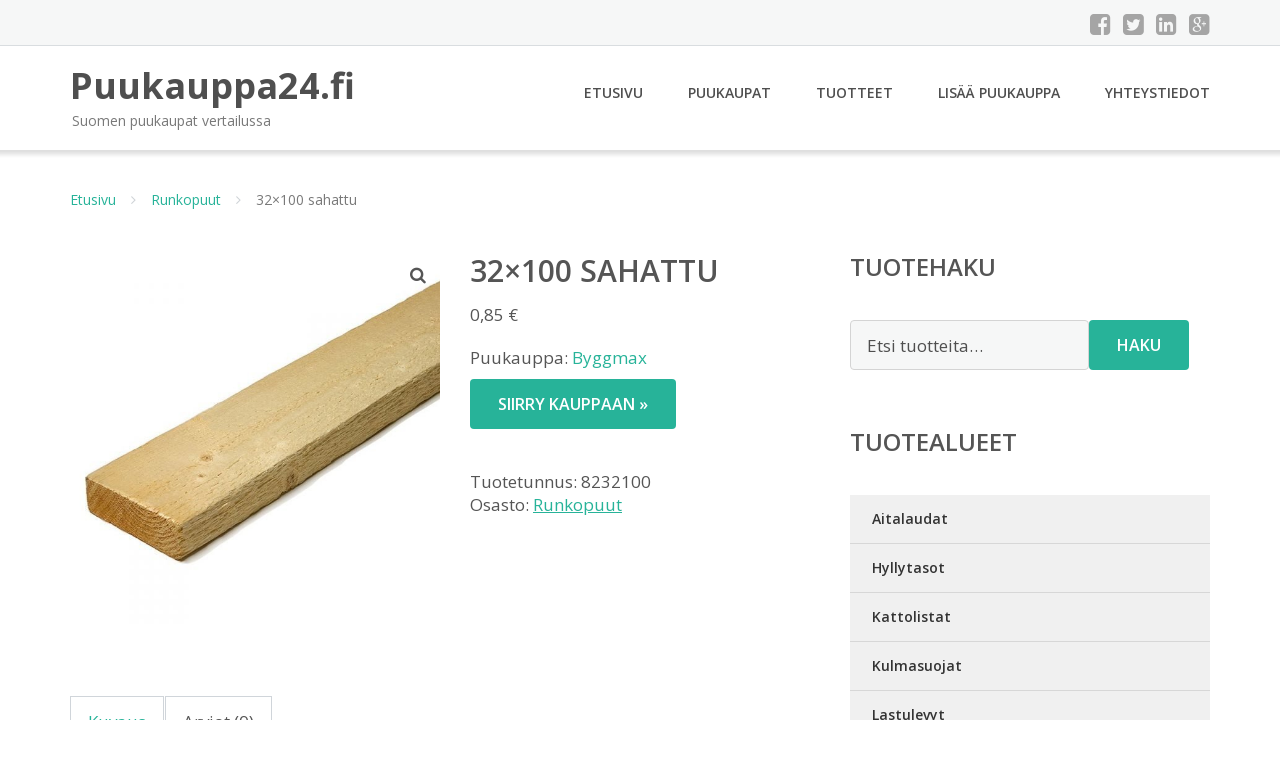

--- FILE ---
content_type: text/html; charset=UTF-8
request_url: https://www.puukauppa24.fi/tuote/32x100-sahattu/
body_size: 10452
content:
<!DOCTYPE html><html lang="fi"><head><meta charset="UTF-8"/><meta name="viewport" content="width=device-width, initial-scale=1"/><link rel="profile" href="http://gmpg.org/xfn/11"><link rel="pingback" href="https://www.puukauppa24.fi/xmlrpc.php"><meta name='robots' content='index, follow, max-image-preview:large, max-snippet:-1, max-video-preview:-1' /><link rel="stylesheet" href="https://www.puukauppa24.fi/wp-content/cache/minify/ea291.css" media="all" />
<title>32x100 sahattu - Puukauppa24.fi</title><link rel="canonical" href="https://www.puukauppa24.fi/tuote/32x100-sahattu/" /><meta property="og:locale" content="fi_FI" /><meta property="og:type" content="article" /><meta property="og:title" content="32x100 sahattu - Puukauppa24.fi" /><meta property="og:description" content="Puukauppa: Byggmax" /><meta property="og:url" content="https://www.puukauppa24.fi/tuote/32x100-sahattu/" /><meta property="og:site_name" content="Puukauppa24.fi" /><meta property="article:modified_time" content="2025-07-11T00:23:44+00:00" /><meta property="og:image" content="https://www.puukauppa24.fi/wp-content/uploads/32x100-sahattu.jpg" /><meta property="og:image:width" content="800" /><meta property="og:image:height" content="800" /><meta property="og:image:type" content="image/jpeg" /><meta name="twitter:card" content="summary_large_image" /> <script type="application/ld+json" class="yoast-schema-graph">{"@context":"https://schema.org","@graph":[{"@type":"WebPage","@id":"https://www.puukauppa24.fi/tuote/32x100-sahattu/","url":"https://www.puukauppa24.fi/tuote/32x100-sahattu/","name":"32x100 sahattu - Puukauppa24.fi","isPartOf":{"@id":"https://www.puukauppa24.fi/#website"},"primaryImageOfPage":{"@id":"https://www.puukauppa24.fi/tuote/32x100-sahattu/#primaryimage"},"image":{"@id":"https://www.puukauppa24.fi/tuote/32x100-sahattu/#primaryimage"},"thumbnailUrl":"https://www.puukauppa24.fi/wp-content/uploads/32x100-sahattu.jpg","datePublished":"2017-01-27T04:55:17+00:00","dateModified":"2025-07-11T00:23:44+00:00","breadcrumb":{"@id":"https://www.puukauppa24.fi/tuote/32x100-sahattu/#breadcrumb"},"inLanguage":"fi","potentialAction":[{"@type":"ReadAction","target":["https://www.puukauppa24.fi/tuote/32x100-sahattu/"]}]},{"@type":"ImageObject","inLanguage":"fi","@id":"https://www.puukauppa24.fi/tuote/32x100-sahattu/#primaryimage","url":"https://www.puukauppa24.fi/wp-content/uploads/32x100-sahattu.jpg","contentUrl":"https://www.puukauppa24.fi/wp-content/uploads/32x100-sahattu.jpg","width":800,"height":800,"caption":"32x100 sahattu"},{"@type":"BreadcrumbList","@id":"https://www.puukauppa24.fi/tuote/32x100-sahattu/#breadcrumb","itemListElement":[{"@type":"ListItem","position":1,"name":"Etusivu","item":"https://www.puukauppa24.fi/"},{"@type":"ListItem","position":2,"name":"Tuotteet","item":"https://www.puukauppa24.fi/tuotteet/"},{"@type":"ListItem","position":3,"name":"32&#215;100 sahattu"}]},{"@type":"WebSite","@id":"https://www.puukauppa24.fi/#website","url":"https://www.puukauppa24.fi/","name":"Puukauppa24.fi","description":"Suomen puukaupat vertailussa","potentialAction":[{"@type":"SearchAction","target":{"@type":"EntryPoint","urlTemplate":"https://www.puukauppa24.fi/?s={search_term_string}"},"query-input":{"@type":"PropertyValueSpecification","valueRequired":true,"valueName":"search_term_string"}}],"inLanguage":"fi"}]}</script> <link rel='dns-prefetch' href='//fonts.googleapis.com' /><link rel="alternate" title="oEmbed (JSON)" type="application/json+oembed" href="https://www.puukauppa24.fi/wp-json/oembed/1.0/embed?url=https%3A%2F%2Fwww.puukauppa24.fi%2Ftuote%2F32x100-sahattu%2F" /><link rel="alternate" title="oEmbed (XML)" type="text/xml+oembed" href="https://www.puukauppa24.fi/wp-json/oembed/1.0/embed?url=https%3A%2F%2Fwww.puukauppa24.fi%2Ftuote%2F32x100-sahattu%2F&#038;format=xml" /><link rel='stylesheet' id='googleOpenSans-css' href='//fonts.googleapis.com/css?family=Open+Sans%3A400%2C400italic%2C600%2C700%2C700italic&#038;subset=latin%2Ccyrillic&#038;ver=6.9' type='text/css' media='all' /> <script src="https://www.puukauppa24.fi/wp-content/cache/minify/d52ed.js"></script>
 <script type="text/javascript" id="wc-add-to-cart-js-extra">var wc_add_to_cart_params = {"ajax_url":"/wp-admin/admin-ajax.php","wc_ajax_url":"/?wc-ajax=%%endpoint%%","i18n_view_cart":"N\u00e4yt\u00e4 ostoskori","cart_url":"https://www.puukauppa24.fi/ostoskori/","is_cart":"","cart_redirect_after_add":"no"};
//# sourceURL=wc-add-to-cart-js-extra</script> <script type="text/javascript" id="wc-single-product-js-extra">var wc_single_product_params = {"i18n_required_rating_text":"Valitse arvostelu, ole hyv\u00e4.","i18n_rating_options":["1/5 t\u00e4hte\u00e4","2/5 t\u00e4hte\u00e4","3/5 t\u00e4hte\u00e4","4/5 t\u00e4hte\u00e4","5/5 t\u00e4hte\u00e4"],"i18n_product_gallery_trigger_text":"View full-screen image gallery","review_rating_required":"yes","flexslider":{"rtl":false,"animation":"slide","smoothHeight":true,"directionNav":false,"controlNav":"thumbnails","slideshow":false,"animationSpeed":500,"animationLoop":false,"allowOneSlide":false},"zoom_enabled":"1","zoom_options":[],"photoswipe_enabled":"1","photoswipe_options":{"shareEl":false,"closeOnScroll":false,"history":false,"hideAnimationDuration":0,"showAnimationDuration":0},"flexslider_enabled":"1"};
//# sourceURL=wc-single-product-js-extra</script> <script type="text/javascript" id="woocommerce-js-extra">var woocommerce_params = {"ajax_url":"/wp-admin/admin-ajax.php","wc_ajax_url":"/?wc-ajax=%%endpoint%%","i18n_password_show":"N\u00e4yt\u00e4 salasana","i18n_password_hide":"Piilota salasana"};
//# sourceURL=woocommerce-js-extra</script> <link rel="https://api.w.org/" href="https://www.puukauppa24.fi/wp-json/" /><link rel="alternate" title="JSON" type="application/json" href="https://www.puukauppa24.fi/wp-json/wp/v2/product/27272" /><link rel="EditURI" type="application/rsd+xml" title="RSD" href="https://www.puukauppa24.fi/xmlrpc.php?rsd" /><meta name="generator" content="WordPress 6.9" /><meta name="generator" content="WooCommerce 10.4.3" /><link rel='shortlink' href='https://www.puukauppa24.fi/?p=27272' /> <noscript><style>.woocommerce-product-gallery{ opacity: 1 !important; }</style></noscript><link rel="stylesheet" href="https://www.puukauppa24.fi/wp-content/cache/minify/300ec.css" media="all" />
</head><body class="wp-singular product-template-default single single-product postid-27272 custom-background wp-theme-puukauppa emmet pages-background theme-puukauppa woocommerce woocommerce-page woocommerce-no-js" ><div
 class="wrapper  "><header id="header" class="main-header"><div class="top-header"><div class="container"><div class="top-menu"><div class="clearfix"></div></div><div class="social-profile type1 "> <a href="#" class="button-facebook" title="Facebook"
 target="_blank"><i class="fa fa-facebook-square"></i></a> <a href="#" class="button-twitter" title="Twitter"
 target="_blank"><i class="fa fa-twitter-square"></i></a> <a href="#" class="button-linkedin"
 title="LinkedIn" target="_blank"><i class="fa fa-linkedin-square"></i></a> <a href="#" class="button-google"
 title="Google +" target="_blank"><i class="fa fa-google-plus-square"></i></a></div><div class="contact-info "><ul class=" info-list"></ul><div class="clearfix"></div></div></div></div><div class="site-header"
 data-sticky-menu="off"><div class="container"><div class="site-logo"> <a class="home-link" href="https://www.puukauppa24.fi/"
 title="Puukauppa24.fi" rel="home"><div class="site-description"><p class="site-title ">Puukauppa24.fi</p><p class="site-tagline">Suomen puukaupat vertailussa</p></div> </a></div><div id="navbar" class="navbar"><nav id="site-navigation" class="main-navigation"><div class="menu-valikko-1-container"><ul id="main-menu" class="sf-menu "><li id="menu-item-79" class="menu-item menu-item-type-custom menu-item-object-custom menu-item-home menu-item-79"><a href="http://www.puukauppa24.fi/">Etusivu</a></li><li id="menu-item-328" class="menu-item menu-item-type-post_type menu-item-object-page menu-item-328"><a href="https://www.puukauppa24.fi/puukaupat/">Puukaupat</a></li><li id="menu-item-24098" class="menu-item menu-item-type-post_type menu-item-object-page current_page_parent menu-item-24098"><a href="https://www.puukauppa24.fi/tuotteet/">Tuotteet</a></li><li id="menu-item-80" class="menu-item menu-item-type-post_type menu-item-object-page menu-item-80"><a href="https://www.puukauppa24.fi/lisaa-puukauppa/">Lisää puukauppa</a></li><li id="menu-item-83" class="menu-item menu-item-type-post_type menu-item-object-page menu-item-83"><a href="https://www.puukauppa24.fi/yhteystiedot/">Yhteystiedot</a></li></ul></div><div class="menu-valikko-1-container"><div class="mobile-menu "><form name="menu-form" id="menu-form" action="#" method="post" ><div class="select-wrapper"><select onchange="if (this.value) window.location.href=this.value"><option value="http://www.puukauppa24.fi/" >Etusivu</option><option value="https://www.puukauppa24.fi/puukaupat/" >Puukaupat</option><option value="https://www.puukauppa24.fi/tuotteet/" >Tuotteet</option><option value="https://www.puukauppa24.fi/lisaa-puukauppa/" >Lisää puukauppa</option><option value="https://www.puukauppa24.fi/yhteystiedot/" >Yhteystiedot</option> </select></div></form></div></div></nav></div><div class="clearfix"></div></div></div></header><div id="main" class="site-main"><div class="container"><div class="breadcrumb breadcrumbs sp-breadcrumbs "><div class="breadcrumb-trail"><a href="https://www.puukauppa24.fi">Etusivu</a> <span class="sep"><i class="fa fa-angle-right"></i></span> <a href="https://www.puukauppa24.fi/osasto/runkopuut/">Runkopuut</a> <span class="sep"><i class="fa fa-angle-right"></i></span> 32&#215;100 sahattu</div></div></div><div class="woocommerce-notices-wrapper"></div><div class="container main-container"><div class="row clearfix"><div class=" col-xs-12 col-sm-12 col-md-8 col-lg-8"><div id="product-27272" class="product type-product post-27272 status-publish first instock product_cat-runkopuut has-post-thumbnail shipping-taxable product-type-external"><div class="woocommerce-product-gallery woocommerce-product-gallery--with-images woocommerce-product-gallery--columns-4 images" data-columns="4" style="opacity: 0; transition: opacity .25s ease-in-out;"><div class="woocommerce-product-gallery__wrapper"><div data-thumb="https://www.puukauppa24.fi/wp-content/uploads/32x100-sahattu-150x150.jpg" data-thumb-alt="32x100 sahattu" data-thumb-srcset="https://www.puukauppa24.fi/wp-content/uploads/32x100-sahattu-150x150.jpg 150w, https://www.puukauppa24.fi/wp-content/uploads/32x100-sahattu-300x300.jpg 300w, https://www.puukauppa24.fi/wp-content/uploads/32x100-sahattu-768x768.jpg 768w, https://www.puukauppa24.fi/wp-content/uploads/32x100-sahattu-180x180.jpg 180w, https://www.puukauppa24.fi/wp-content/uploads/32x100-sahattu-600x600.jpg 600w, https://www.puukauppa24.fi/wp-content/uploads/32x100-sahattu-170x170.jpg 170w, https://www.puukauppa24.fi/wp-content/uploads/32x100-sahattu-720x720.jpg 720w, https://www.puukauppa24.fi/wp-content/uploads/32x100-sahattu.jpg 800w"  data-thumb-sizes="(max-width: 100px) 100vw, 100px" class="woocommerce-product-gallery__image"><a href="https://www.puukauppa24.fi/wp-content/uploads/32x100-sahattu.jpg"><img width="600" height="600" src="https://www.puukauppa24.fi/wp-content/uploads/32x100-sahattu.jpg" class="wp-post-image" alt="32x100 sahattu" data-caption="" data-src="https://www.puukauppa24.fi/wp-content/uploads/32x100-sahattu.jpg" data-large_image="https://www.puukauppa24.fi/wp-content/uploads/32x100-sahattu.jpg" data-large_image_width="800" data-large_image_height="800" decoding="async" fetchpriority="high" srcset="https://www.puukauppa24.fi/wp-content/uploads/32x100-sahattu.jpg 800w, https://www.puukauppa24.fi/wp-content/uploads/32x100-sahattu-150x150.jpg 150w, https://www.puukauppa24.fi/wp-content/uploads/32x100-sahattu-300x300.jpg 300w, https://www.puukauppa24.fi/wp-content/uploads/32x100-sahattu-768x768.jpg 768w, https://www.puukauppa24.fi/wp-content/uploads/32x100-sahattu-180x180.jpg 180w, https://www.puukauppa24.fi/wp-content/uploads/32x100-sahattu-600x600.jpg 600w, https://www.puukauppa24.fi/wp-content/uploads/32x100-sahattu-170x170.jpg 170w, https://www.puukauppa24.fi/wp-content/uploads/32x100-sahattu-720x720.jpg 720w" sizes="(max-width: 600px) 100vw, 600px" /></a></div></div></div><div class="summary entry-summary"><h1 class="product_title entry-title">32&#215;100 sahattu</h1><p class="price"><span class="woocommerce-Price-amount amount"><bdi>0,85&nbsp;<span class="woocommerce-Price-currencySymbol">&euro;</span></bdi></span></p><div class="woocommerce-product-details__short-description"><p>Puukauppa: <a href="/byggmax/">Byggmax</a></p></div><p class="cart"> <a href="https://track.adtraction.com/t/t?a=709539471&#038;as=1408626646&#038;t=2&#038;tk=1&#038;url=https://www.byggmax.fi/puutavara/runkopuut/32x100-sahattu-p08232100" rel="nofollow" target="_blank" class="single_add_to_cart_button button alt">Siirry kauppaan &raquo;</a></p><div class="product_meta"> <span class="sku_wrapper">Tuotetunnus: <span class="sku">8232100</span></span> <span class="posted_in">Osasto: <a href="https://www.puukauppa24.fi/osasto/runkopuut/" rel="tag">Runkopuut</a></span></div></div><div class="woocommerce-tabs wc-tabs-wrapper"><ul class="tabs wc-tabs" role="tablist"><li role="presentation" class="description_tab" id="tab-title-description"> <a href="#tab-description" role="tab" aria-controls="tab-description"> Kuvaus </a></li><li role="presentation" class="reviews_tab" id="tab-title-reviews"> <a href="#tab-reviews" role="tab" aria-controls="tab-reviews"> Arviot (0) </a></li></ul><div class="woocommerce-Tabs-panel woocommerce-Tabs-panel--description panel entry-content wc-tab" id="tab-description" role="tabpanel" aria-labelledby="tab-title-description"><h2>Kuvaus</h2><p>Vajaasärmäinen pintalauta&#8230;. <a href="https://track.adtraction.com/t/t?a=709539471&#038;as=1408626646&#038;t=2&#038;tk=1&#038;url=https://www.byggmax.fi/puutavara/runkopuut/32x100-sahattu-p08232100" rel="nofollow" target="_blank">Lue lisää &raquo;</a></p><p>EAN:<br /> Valmistajan tuotenumero:</p></div><div class="woocommerce-Tabs-panel woocommerce-Tabs-panel--reviews panel entry-content wc-tab" id="tab-reviews" role="tabpanel" aria-labelledby="tab-title-reviews"><div id="reviews" class="woocommerce-Reviews"><div id="comments"><h2 class="woocommerce-Reviews-title"> Arviot</h2><p class="woocommerce-noreviews">Tuotearvioita ei vielä ole.</p></div><div id="review_form_wrapper"><div id="review_form"><div id="respond" class="comment-respond"> <span id="reply-title" class="comment-reply-title" role="heading" aria-level="3">Kirjoita ensimmäinen arvio tuotteelle &ldquo;32&#215;100 sahattu&rdquo;</span><form action="https://www.puukauppa24.fi/wp-comments-post.php" method="post" id="commentform" class="comment-form"><p class="comment-notes"></p><div class="comment-form-rating"><label for="rating" id="comment-form-rating-label">Arvostelusi&nbsp;<span class="required">*</span></label><select name="rating" id="rating" required><option value="">Arvostele...</option><option value="5">Täydellinen</option><option value="4">Hyvä</option><option value="3">Kohtalainen</option><option value="2">Välttävä</option><option value="1">Huono</option> </select></div><p class="comment-form-comment"><label for="comment">Arviosi&nbsp;<span class="required">*</span></label><textarea autocomplete="new-password"  id="c3d7b68bb5"  name="c3d7b68bb5"   cols="45" rows="8" required></textarea><textarea id="comment" aria-label="hp-comment" aria-hidden="true" name="comment" autocomplete="new-password" style="padding:0 !important;clip:rect(1px, 1px, 1px, 1px) !important;position:absolute !important;white-space:nowrap !important;height:1px !important;width:1px !important;overflow:hidden !important;" tabindex="-1"></textarea><script data-noptimize>document.getElementById("comment").setAttribute( "id", "a73ee2a5263abc44d481db06084af530" );document.getElementById("c3d7b68bb5").setAttribute( "id", "comment" );</script></p><p class="comment-form-author"><label for="author">Nimi</label><input id="author" name="author" type="text" autocomplete="name" value="" size="30"  /></p><p class="comment-form-email"><label for="email">Sähköposti</label><input id="email" name="email" type="email" autocomplete="email" value="" size="30"  /></p><p class="form-submit"><input name="submit" type="submit" id="submit" class="submit" value="Lähetä" /> <input type='hidden' name='comment_post_ID' value='27272' id='comment_post_ID' /> <input type='hidden' name='comment_parent' id='comment_parent' value='0' /></p></form></div></div></div><div class="clear"></div></div></div></div><section class="related products"><h2>Tutustu myös</h2><ul class="products columns-4"><li class="product type-product post-27236 status-publish first instock product_cat-runkopuut has-post-thumbnail shipping-taxable product-type-external"> <a href="https://www.puukauppa24.fi/tuote/22x100-sahattu-schaal/" class="woocommerce-LoopProduct-link woocommerce-loop-product__link"><noscript><img width="300" height="300" src="https://www.puukauppa24.fi/wp-content/uploads/22x100-sahattu-schaal.jpg" class="attachment-woocommerce_thumbnail size-woocommerce_thumbnail" alt="22x100 sahattu schaal" decoding="async" srcset="https://www.puukauppa24.fi/wp-content/uploads/22x100-sahattu-schaal.jpg 800w, https://www.puukauppa24.fi/wp-content/uploads/22x100-sahattu-schaal-150x150.jpg 150w, https://www.puukauppa24.fi/wp-content/uploads/22x100-sahattu-schaal-300x300.jpg 300w, https://www.puukauppa24.fi/wp-content/uploads/22x100-sahattu-schaal-768x768.jpg 768w, https://www.puukauppa24.fi/wp-content/uploads/22x100-sahattu-schaal-180x180.jpg 180w, https://www.puukauppa24.fi/wp-content/uploads/22x100-sahattu-schaal-600x600.jpg 600w, https://www.puukauppa24.fi/wp-content/uploads/22x100-sahattu-schaal-170x170.jpg 170w, https://www.puukauppa24.fi/wp-content/uploads/22x100-sahattu-schaal-720x720.jpg 720w" sizes="(max-width: 300px) 100vw, 300px" /></noscript><img width="300" height="300" src='data:image/svg+xml,%3Csvg%20xmlns=%22http://www.w3.org/2000/svg%22%20viewBox=%220%200%20300%20300%22%3E%3C/svg%3E' data-src="https://www.puukauppa24.fi/wp-content/uploads/22x100-sahattu-schaal.jpg" class="lazyload attachment-woocommerce_thumbnail size-woocommerce_thumbnail" alt="22x100 sahattu schaal" decoding="async" data-srcset="https://www.puukauppa24.fi/wp-content/uploads/22x100-sahattu-schaal.jpg 800w, https://www.puukauppa24.fi/wp-content/uploads/22x100-sahattu-schaal-150x150.jpg 150w, https://www.puukauppa24.fi/wp-content/uploads/22x100-sahattu-schaal-300x300.jpg 300w, https://www.puukauppa24.fi/wp-content/uploads/22x100-sahattu-schaal-768x768.jpg 768w, https://www.puukauppa24.fi/wp-content/uploads/22x100-sahattu-schaal-180x180.jpg 180w, https://www.puukauppa24.fi/wp-content/uploads/22x100-sahattu-schaal-600x600.jpg 600w, https://www.puukauppa24.fi/wp-content/uploads/22x100-sahattu-schaal-170x170.jpg 170w, https://www.puukauppa24.fi/wp-content/uploads/22x100-sahattu-schaal-720x720.jpg 720w" data-sizes="(max-width: 300px) 100vw, 300px" /><h2 class="woocommerce-loop-product__title">22&#215;100 sahattu schaal</h2> <span class="price"><span class="woocommerce-Price-amount amount"><bdi>0,49&nbsp;<span class="woocommerce-Price-currencySymbol">&euro;</span></bdi></span></span> </a><a class="button product_type_external" href="https://www.puukauppa24.fi/tuote/22x100-sahattu-schaal/">Lue lisää &raquo;</a> <span id="woocommerce_loop_add_to_cart_link_describedby_27236" class="screen-reader-text"> </span></li><li class="product type-product post-27312 status-publish instock product_cat-runkopuut has-post-thumbnail shipping-taxable product-type-external"> <a href="https://www.puukauppa24.fi/tuote/50x100-sahattu/" class="woocommerce-LoopProduct-link woocommerce-loop-product__link"><noscript><img width="300" height="300" src="https://www.puukauppa24.fi/wp-content/uploads/50x100-sahattu.jpg" class="attachment-woocommerce_thumbnail size-woocommerce_thumbnail" alt="50x100 sahattu" decoding="async" srcset="https://www.puukauppa24.fi/wp-content/uploads/50x100-sahattu.jpg 800w, https://www.puukauppa24.fi/wp-content/uploads/50x100-sahattu-150x150.jpg 150w, https://www.puukauppa24.fi/wp-content/uploads/50x100-sahattu-300x300.jpg 300w, https://www.puukauppa24.fi/wp-content/uploads/50x100-sahattu-768x768.jpg 768w, https://www.puukauppa24.fi/wp-content/uploads/50x100-sahattu-180x180.jpg 180w, https://www.puukauppa24.fi/wp-content/uploads/50x100-sahattu-600x600.jpg 600w, https://www.puukauppa24.fi/wp-content/uploads/50x100-sahattu-170x170.jpg 170w, https://www.puukauppa24.fi/wp-content/uploads/50x100-sahattu-720x720.jpg 720w" sizes="(max-width: 300px) 100vw, 300px" /></noscript><img width="300" height="300" src='data:image/svg+xml,%3Csvg%20xmlns=%22http://www.w3.org/2000/svg%22%20viewBox=%220%200%20300%20300%22%3E%3C/svg%3E' data-src="https://www.puukauppa24.fi/wp-content/uploads/50x100-sahattu.jpg" class="lazyload attachment-woocommerce_thumbnail size-woocommerce_thumbnail" alt="50x100 sahattu" decoding="async" data-srcset="https://www.puukauppa24.fi/wp-content/uploads/50x100-sahattu.jpg 800w, https://www.puukauppa24.fi/wp-content/uploads/50x100-sahattu-150x150.jpg 150w, https://www.puukauppa24.fi/wp-content/uploads/50x100-sahattu-300x300.jpg 300w, https://www.puukauppa24.fi/wp-content/uploads/50x100-sahattu-768x768.jpg 768w, https://www.puukauppa24.fi/wp-content/uploads/50x100-sahattu-180x180.jpg 180w, https://www.puukauppa24.fi/wp-content/uploads/50x100-sahattu-600x600.jpg 600w, https://www.puukauppa24.fi/wp-content/uploads/50x100-sahattu-170x170.jpg 170w, https://www.puukauppa24.fi/wp-content/uploads/50x100-sahattu-720x720.jpg 720w" data-sizes="(max-width: 300px) 100vw, 300px" /><h2 class="woocommerce-loop-product__title">50&#215;100 sahattu</h2> <span class="price"><span class="woocommerce-Price-amount amount"><bdi>1,75&nbsp;<span class="woocommerce-Price-currencySymbol">&euro;</span></bdi></span></span> </a><a class="button product_type_external" href="https://www.puukauppa24.fi/tuote/50x100-sahattu/">Lue lisää &raquo;</a> <span id="woocommerce_loop_add_to_cart_link_describedby_27312" class="screen-reader-text"> </span></li><li class="product type-product post-27304 status-publish instock product_cat-runkopuut has-post-thumbnail shipping-taxable product-type-external"> <a href="https://www.puukauppa24.fi/tuote/48x48-mitallistettu/" class="woocommerce-LoopProduct-link woocommerce-loop-product__link"><noscript><img width="300" height="300" src="https://www.puukauppa24.fi/wp-content/uploads/48x48-mitallistettu.jpg" class="attachment-woocommerce_thumbnail size-woocommerce_thumbnail" alt="48x48 mitallistettu" decoding="async" srcset="https://www.puukauppa24.fi/wp-content/uploads/48x48-mitallistettu.jpg 800w, https://www.puukauppa24.fi/wp-content/uploads/48x48-mitallistettu-150x150.jpg 150w, https://www.puukauppa24.fi/wp-content/uploads/48x48-mitallistettu-300x300.jpg 300w, https://www.puukauppa24.fi/wp-content/uploads/48x48-mitallistettu-768x768.jpg 768w, https://www.puukauppa24.fi/wp-content/uploads/48x48-mitallistettu-180x180.jpg 180w, https://www.puukauppa24.fi/wp-content/uploads/48x48-mitallistettu-600x600.jpg 600w, https://www.puukauppa24.fi/wp-content/uploads/48x48-mitallistettu-170x170.jpg 170w, https://www.puukauppa24.fi/wp-content/uploads/48x48-mitallistettu-720x720.jpg 720w" sizes="(max-width: 300px) 100vw, 300px" /></noscript><img width="300" height="300" src='data:image/svg+xml,%3Csvg%20xmlns=%22http://www.w3.org/2000/svg%22%20viewBox=%220%200%20300%20300%22%3E%3C/svg%3E' data-src="https://www.puukauppa24.fi/wp-content/uploads/48x48-mitallistettu.jpg" class="lazyload attachment-woocommerce_thumbnail size-woocommerce_thumbnail" alt="48x48 mitallistettu" decoding="async" data-srcset="https://www.puukauppa24.fi/wp-content/uploads/48x48-mitallistettu.jpg 800w, https://www.puukauppa24.fi/wp-content/uploads/48x48-mitallistettu-150x150.jpg 150w, https://www.puukauppa24.fi/wp-content/uploads/48x48-mitallistettu-300x300.jpg 300w, https://www.puukauppa24.fi/wp-content/uploads/48x48-mitallistettu-768x768.jpg 768w, https://www.puukauppa24.fi/wp-content/uploads/48x48-mitallistettu-180x180.jpg 180w, https://www.puukauppa24.fi/wp-content/uploads/48x48-mitallistettu-600x600.jpg 600w, https://www.puukauppa24.fi/wp-content/uploads/48x48-mitallistettu-170x170.jpg 170w, https://www.puukauppa24.fi/wp-content/uploads/48x48-mitallistettu-720x720.jpg 720w" data-sizes="(max-width: 300px) 100vw, 300px" /><h2 class="woocommerce-loop-product__title">48&#215;48 mitallistettu</h2> <span class="price"><span class="woocommerce-Price-amount amount"><bdi>0,89&nbsp;<span class="woocommerce-Price-currencySymbol">&euro;</span></bdi></span></span> </a><a class="button product_type_external" href="https://www.puukauppa24.fi/tuote/48x48-mitallistettu/">Lue lisää &raquo;</a> <span id="woocommerce_loop_add_to_cart_link_describedby_27304" class="screen-reader-text"> </span></li><li class="product type-product post-27306 status-publish last instock product_cat-runkopuut has-post-thumbnail shipping-taxable product-type-external"> <a href="https://www.puukauppa24.fi/tuote/48x73-mitallistettu/" class="woocommerce-LoopProduct-link woocommerce-loop-product__link"><noscript><img width="300" height="300" src="https://www.puukauppa24.fi/wp-content/uploads/48x73-mitallistettu.jpg" class="attachment-woocommerce_thumbnail size-woocommerce_thumbnail" alt="48x73 mitallistettu" decoding="async" srcset="https://www.puukauppa24.fi/wp-content/uploads/48x73-mitallistettu.jpg 800w, https://www.puukauppa24.fi/wp-content/uploads/48x73-mitallistettu-150x150.jpg 150w, https://www.puukauppa24.fi/wp-content/uploads/48x73-mitallistettu-300x300.jpg 300w, https://www.puukauppa24.fi/wp-content/uploads/48x73-mitallistettu-768x768.jpg 768w, https://www.puukauppa24.fi/wp-content/uploads/48x73-mitallistettu-180x180.jpg 180w, https://www.puukauppa24.fi/wp-content/uploads/48x73-mitallistettu-600x600.jpg 600w, https://www.puukauppa24.fi/wp-content/uploads/48x73-mitallistettu-170x170.jpg 170w, https://www.puukauppa24.fi/wp-content/uploads/48x73-mitallistettu-720x720.jpg 720w" sizes="(max-width: 300px) 100vw, 300px" /></noscript><img width="300" height="300" src='data:image/svg+xml,%3Csvg%20xmlns=%22http://www.w3.org/2000/svg%22%20viewBox=%220%200%20300%20300%22%3E%3C/svg%3E' data-src="https://www.puukauppa24.fi/wp-content/uploads/48x73-mitallistettu.jpg" class="lazyload attachment-woocommerce_thumbnail size-woocommerce_thumbnail" alt="48x73 mitallistettu" decoding="async" data-srcset="https://www.puukauppa24.fi/wp-content/uploads/48x73-mitallistettu.jpg 800w, https://www.puukauppa24.fi/wp-content/uploads/48x73-mitallistettu-150x150.jpg 150w, https://www.puukauppa24.fi/wp-content/uploads/48x73-mitallistettu-300x300.jpg 300w, https://www.puukauppa24.fi/wp-content/uploads/48x73-mitallistettu-768x768.jpg 768w, https://www.puukauppa24.fi/wp-content/uploads/48x73-mitallistettu-180x180.jpg 180w, https://www.puukauppa24.fi/wp-content/uploads/48x73-mitallistettu-600x600.jpg 600w, https://www.puukauppa24.fi/wp-content/uploads/48x73-mitallistettu-170x170.jpg 170w, https://www.puukauppa24.fi/wp-content/uploads/48x73-mitallistettu-720x720.jpg 720w" data-sizes="(max-width: 300px) 100vw, 300px" /><h2 class="woocommerce-loop-product__title">48&#215;73 mitallistettu</h2> <span class="price"><span class="woocommerce-Price-amount amount"><bdi>1,39&nbsp;<span class="woocommerce-Price-currencySymbol">&euro;</span></bdi></span></span> </a><a class="button product_type_external" href="https://www.puukauppa24.fi/tuote/48x73-mitallistettu/">Lue lisää &raquo;</a> <span id="woocommerce_loop_add_to_cart_link_describedby_27306" class="screen-reader-text"> </span></li></ul></section></div></div><div class=" col-xs-12 col-sm-12 col-md-4 col-lg-4"><aside id="sidebar"><div class="widget-area"><div id="woocommerce_product_search-2" class="widget woocommerce widget_product_search"><h3 class="widget-title">Tuotehaku</h3><form role="search" method="get" class="woocommerce-product-search" action="https://www.puukauppa24.fi/"> <label class="screen-reader-text" for="woocommerce-product-search-field-0">Etsi:</label> <input type="search" id="woocommerce-product-search-field-0" class="search-field" placeholder="Etsi tuotteita&hellip;" value="" name="s" /> <button type="submit" value="Haku" class="">Haku</button> <input type="hidden" name="post_type" value="product" /></form></div><div id="xo10_wc_cats_widget-2" class="widget woocommerce-product-categories"><h3 class="widget-title">Tuotealueet</h3><div class="xo10-sexy-accordion-list-holder"><ul id="xo10-wc-xo10_wc_cats_widget-2-xo10_wc_cats_widget-2"  class = "product-categories show-text"><li class="cat-item cat-item-45"><a href="https://www.puukauppa24.fi/osasto/aitalaudat/" ><span class="cat-name">Aitalaudat</span></a></li><li class="cat-item cat-item-34"><a href="https://www.puukauppa24.fi/osasto/hyllytasot/" ><span class="cat-name">Hyllytasot</span></a></li><li class="cat-item cat-item-36"><a href="https://www.puukauppa24.fi/osasto/kattolistat/" ><span class="cat-name">Kattolistat</span></a></li><li class="cat-item cat-item-42"><a href="https://www.puukauppa24.fi/osasto/kulmasuojat/" ><span class="cat-name">Kulmasuojat</span></a></li><li class="cat-item cat-item-40"><a href="https://www.puukauppa24.fi/osasto/lastulevyt/" ><span class="cat-name">Lastulevyt</span></a></li><li class="cat-item cat-item-19"><a href="https://www.puukauppa24.fi/osasto/lattialistat/" ><span class="cat-name">Lattialistat</span></a></li><li class="cat-item cat-item-43"><a href="https://www.puukauppa24.fi/osasto/liimapalkit/" ><span class="cat-name">Liimapalkit</span></a></li><li class="cat-item cat-item-35"><a href="https://www.puukauppa24.fi/osasto/muut-listat/" ><span class="cat-name">Muut listat</span></a></li><li class="cat-item cat-item-28"><a href="https://www.puukauppa24.fi/osasto/painekyllastetyt-laudat/" ><span class="cat-name">Painekyllästetyt laudat</span></a></li><li class="cat-item cat-item-26"><a href="https://www.puukauppa24.fi/osasto/painekyllastetyt-runkopuut/" ><span class="cat-name">Painekyllästetyt runkopuut</span></a></li><li class="cat-item cat-item-21"><a href="https://www.puukauppa24.fi/osasto/painekyllastetyt-tolpat/" ><span class="cat-name">Painekyllästetyt tolpat</span></a></li><li class="cat-item cat-item-41"><a href="https://www.puukauppa24.fi/osasto/peitelistat/" ><span class="cat-name">Peitelistat</span></a></li><li class="cat-item cat-item-38"><a href="https://www.puukauppa24.fi/osasto/polttopuut/" ><span class="cat-name">Polttopuut</span></a></li><li class="cat-item cat-item-44"><a href="https://www.puukauppa24.fi/osasto/raakapontit/" ><span class="cat-name">Raakapontit</span></a></li><li class="cat-item cat-item-29 current-cat selected"><a href="https://www.puukauppa24.fi/osasto/runkopuut/"  class=""><span class="cat-name">Runkopuut</span></a></li><li class="cat-item cat-item-23"><a href="https://www.puukauppa24.fi/osasto/sisapaneelit/" ><span class="cat-name">Sisäpaneelit</span></a></li><li class="cat-item cat-item-24"><a href="https://www.puukauppa24.fi/osasto/ulkoverhouspaneelit/" ><span class="cat-name">Ulkoverhouspaneelit</span></a></li><li class="cat-item cat-item-32"><a href="https://www.puukauppa24.fi/osasto/vanerit/" ><span class="cat-name">Vanerit</span></a></li></ul></div></div><div id="ratings-widget-3" class="widget widget_ratings-widget"><h3 class="widget-title">Parhaat arvostelut</h3><ul><li><a href="https://www.puukauppa24.fi/hannun-klapi/" title="Hannun Klapi">Hannun Klapi</a> <noscript><img src="https://www.puukauppa24.fi/wp-content/plugins/wp-postratings/images/stars_crystal/rating_on.gif" alt="3 ääntä, keskiarvo: 5,00 / 5 tähteä 5" title="3 ääntä, keskiarvo: 5,00 / 5 tähteä 5" class="post-ratings-image" /></noscript><img src='data:image/svg+xml,%3Csvg%20xmlns=%22http://www.w3.org/2000/svg%22%20viewBox=%220%200%20210%20140%22%3E%3C/svg%3E' data-src="https://www.puukauppa24.fi/wp-content/plugins/wp-postratings/images/stars_crystal/rating_on.gif" alt="3 ääntä, keskiarvo: 5,00 / 5 tähteä 5" title="3 ääntä, keskiarvo: 5,00 / 5 tähteä 5" class="lazyload post-ratings-image" /><noscript><img src="https://www.puukauppa24.fi/wp-content/plugins/wp-postratings/images/stars_crystal/rating_on.gif" alt="3 ääntä, keskiarvo: 5,00 / 5 tähteä 5" title="3 ääntä, keskiarvo: 5,00 / 5 tähteä 5" class="post-ratings-image" /></noscript><img src='data:image/svg+xml,%3Csvg%20xmlns=%22http://www.w3.org/2000/svg%22%20viewBox=%220%200%20210%20140%22%3E%3C/svg%3E' data-src="https://www.puukauppa24.fi/wp-content/plugins/wp-postratings/images/stars_crystal/rating_on.gif" alt="3 ääntä, keskiarvo: 5,00 / 5 tähteä 5" title="3 ääntä, keskiarvo: 5,00 / 5 tähteä 5" class="lazyload post-ratings-image" /><noscript><img src="https://www.puukauppa24.fi/wp-content/plugins/wp-postratings/images/stars_crystal/rating_on.gif" alt="3 ääntä, keskiarvo: 5,00 / 5 tähteä 5" title="3 ääntä, keskiarvo: 5,00 / 5 tähteä 5" class="post-ratings-image" /></noscript><img src='data:image/svg+xml,%3Csvg%20xmlns=%22http://www.w3.org/2000/svg%22%20viewBox=%220%200%20210%20140%22%3E%3C/svg%3E' data-src="https://www.puukauppa24.fi/wp-content/plugins/wp-postratings/images/stars_crystal/rating_on.gif" alt="3 ääntä, keskiarvo: 5,00 / 5 tähteä 5" title="3 ääntä, keskiarvo: 5,00 / 5 tähteä 5" class="lazyload post-ratings-image" /><noscript><img src="https://www.puukauppa24.fi/wp-content/plugins/wp-postratings/images/stars_crystal/rating_on.gif" alt="3 ääntä, keskiarvo: 5,00 / 5 tähteä 5" title="3 ääntä, keskiarvo: 5,00 / 5 tähteä 5" class="post-ratings-image" /></noscript><img src='data:image/svg+xml,%3Csvg%20xmlns=%22http://www.w3.org/2000/svg%22%20viewBox=%220%200%20210%20140%22%3E%3C/svg%3E' data-src="https://www.puukauppa24.fi/wp-content/plugins/wp-postratings/images/stars_crystal/rating_on.gif" alt="3 ääntä, keskiarvo: 5,00 / 5 tähteä 5" title="3 ääntä, keskiarvo: 5,00 / 5 tähteä 5" class="lazyload post-ratings-image" /><noscript><img src="https://www.puukauppa24.fi/wp-content/plugins/wp-postratings/images/stars_crystal/rating_on.gif" alt="3 ääntä, keskiarvo: 5,00 / 5 tähteä 5" title="3 ääntä, keskiarvo: 5,00 / 5 tähteä 5" class="post-ratings-image" /></noscript><img src='data:image/svg+xml,%3Csvg%20xmlns=%22http://www.w3.org/2000/svg%22%20viewBox=%220%200%20210%20140%22%3E%3C/svg%3E' data-src="https://www.puukauppa24.fi/wp-content/plugins/wp-postratings/images/stars_crystal/rating_on.gif" alt="3 ääntä, keskiarvo: 5,00 / 5 tähteä 5" title="3 ääntä, keskiarvo: 5,00 / 5 tähteä 5" class="lazyload post-ratings-image" /></li><li><a href="https://www.puukauppa24.fi/laineen-saha-oy/" title="Laineen Saha Oy">Laineen Saha Oy</a> <noscript><img src="https://www.puukauppa24.fi/wp-content/plugins/wp-postratings/images/stars_crystal/rating_on.gif" alt="2 ääntä, keskiarvo: 5,00 / 5 tähteä 5" title="2 ääntä, keskiarvo: 5,00 / 5 tähteä 5" class="post-ratings-image" /></noscript><img src='data:image/svg+xml,%3Csvg%20xmlns=%22http://www.w3.org/2000/svg%22%20viewBox=%220%200%20210%20140%22%3E%3C/svg%3E' data-src="https://www.puukauppa24.fi/wp-content/plugins/wp-postratings/images/stars_crystal/rating_on.gif" alt="2 ääntä, keskiarvo: 5,00 / 5 tähteä 5" title="2 ääntä, keskiarvo: 5,00 / 5 tähteä 5" class="lazyload post-ratings-image" /><noscript><img src="https://www.puukauppa24.fi/wp-content/plugins/wp-postratings/images/stars_crystal/rating_on.gif" alt="2 ääntä, keskiarvo: 5,00 / 5 tähteä 5" title="2 ääntä, keskiarvo: 5,00 / 5 tähteä 5" class="post-ratings-image" /></noscript><img src='data:image/svg+xml,%3Csvg%20xmlns=%22http://www.w3.org/2000/svg%22%20viewBox=%220%200%20210%20140%22%3E%3C/svg%3E' data-src="https://www.puukauppa24.fi/wp-content/plugins/wp-postratings/images/stars_crystal/rating_on.gif" alt="2 ääntä, keskiarvo: 5,00 / 5 tähteä 5" title="2 ääntä, keskiarvo: 5,00 / 5 tähteä 5" class="lazyload post-ratings-image" /><noscript><img src="https://www.puukauppa24.fi/wp-content/plugins/wp-postratings/images/stars_crystal/rating_on.gif" alt="2 ääntä, keskiarvo: 5,00 / 5 tähteä 5" title="2 ääntä, keskiarvo: 5,00 / 5 tähteä 5" class="post-ratings-image" /></noscript><img src='data:image/svg+xml,%3Csvg%20xmlns=%22http://www.w3.org/2000/svg%22%20viewBox=%220%200%20210%20140%22%3E%3C/svg%3E' data-src="https://www.puukauppa24.fi/wp-content/plugins/wp-postratings/images/stars_crystal/rating_on.gif" alt="2 ääntä, keskiarvo: 5,00 / 5 tähteä 5" title="2 ääntä, keskiarvo: 5,00 / 5 tähteä 5" class="lazyload post-ratings-image" /><noscript><img src="https://www.puukauppa24.fi/wp-content/plugins/wp-postratings/images/stars_crystal/rating_on.gif" alt="2 ääntä, keskiarvo: 5,00 / 5 tähteä 5" title="2 ääntä, keskiarvo: 5,00 / 5 tähteä 5" class="post-ratings-image" /></noscript><img src='data:image/svg+xml,%3Csvg%20xmlns=%22http://www.w3.org/2000/svg%22%20viewBox=%220%200%20210%20140%22%3E%3C/svg%3E' data-src="https://www.puukauppa24.fi/wp-content/plugins/wp-postratings/images/stars_crystal/rating_on.gif" alt="2 ääntä, keskiarvo: 5,00 / 5 tähteä 5" title="2 ääntä, keskiarvo: 5,00 / 5 tähteä 5" class="lazyload post-ratings-image" /><noscript><img src="https://www.puukauppa24.fi/wp-content/plugins/wp-postratings/images/stars_crystal/rating_on.gif" alt="2 ääntä, keskiarvo: 5,00 / 5 tähteä 5" title="2 ääntä, keskiarvo: 5,00 / 5 tähteä 5" class="post-ratings-image" /></noscript><img src='data:image/svg+xml,%3Csvg%20xmlns=%22http://www.w3.org/2000/svg%22%20viewBox=%220%200%20210%20140%22%3E%3C/svg%3E' data-src="https://www.puukauppa24.fi/wp-content/plugins/wp-postratings/images/stars_crystal/rating_on.gif" alt="2 ääntä, keskiarvo: 5,00 / 5 tähteä 5" title="2 ääntä, keskiarvo: 5,00 / 5 tähteä 5" class="lazyload post-ratings-image" /></li><li><a href="https://www.puukauppa24.fi/espoon-puu-ja-pihahuolto-oy/" title="Espoon Puu- ja Pihahuolto Oy">Espoon Puu- ja Pihahuolto Oy</a> <noscript><img src="https://www.puukauppa24.fi/wp-content/plugins/wp-postratings/images/stars_crystal/rating_on.gif" alt="2 ääntä, keskiarvo: 5,00 / 5 tähteä 5" title="2 ääntä, keskiarvo: 5,00 / 5 tähteä 5" class="post-ratings-image" /></noscript><img src='data:image/svg+xml,%3Csvg%20xmlns=%22http://www.w3.org/2000/svg%22%20viewBox=%220%200%20210%20140%22%3E%3C/svg%3E' data-src="https://www.puukauppa24.fi/wp-content/plugins/wp-postratings/images/stars_crystal/rating_on.gif" alt="2 ääntä, keskiarvo: 5,00 / 5 tähteä 5" title="2 ääntä, keskiarvo: 5,00 / 5 tähteä 5" class="lazyload post-ratings-image" /><noscript><img src="https://www.puukauppa24.fi/wp-content/plugins/wp-postratings/images/stars_crystal/rating_on.gif" alt="2 ääntä, keskiarvo: 5,00 / 5 tähteä 5" title="2 ääntä, keskiarvo: 5,00 / 5 tähteä 5" class="post-ratings-image" /></noscript><img src='data:image/svg+xml,%3Csvg%20xmlns=%22http://www.w3.org/2000/svg%22%20viewBox=%220%200%20210%20140%22%3E%3C/svg%3E' data-src="https://www.puukauppa24.fi/wp-content/plugins/wp-postratings/images/stars_crystal/rating_on.gif" alt="2 ääntä, keskiarvo: 5,00 / 5 tähteä 5" title="2 ääntä, keskiarvo: 5,00 / 5 tähteä 5" class="lazyload post-ratings-image" /><noscript><img src="https://www.puukauppa24.fi/wp-content/plugins/wp-postratings/images/stars_crystal/rating_on.gif" alt="2 ääntä, keskiarvo: 5,00 / 5 tähteä 5" title="2 ääntä, keskiarvo: 5,00 / 5 tähteä 5" class="post-ratings-image" /></noscript><img src='data:image/svg+xml,%3Csvg%20xmlns=%22http://www.w3.org/2000/svg%22%20viewBox=%220%200%20210%20140%22%3E%3C/svg%3E' data-src="https://www.puukauppa24.fi/wp-content/plugins/wp-postratings/images/stars_crystal/rating_on.gif" alt="2 ääntä, keskiarvo: 5,00 / 5 tähteä 5" title="2 ääntä, keskiarvo: 5,00 / 5 tähteä 5" class="lazyload post-ratings-image" /><noscript><img src="https://www.puukauppa24.fi/wp-content/plugins/wp-postratings/images/stars_crystal/rating_on.gif" alt="2 ääntä, keskiarvo: 5,00 / 5 tähteä 5" title="2 ääntä, keskiarvo: 5,00 / 5 tähteä 5" class="post-ratings-image" /></noscript><img src='data:image/svg+xml,%3Csvg%20xmlns=%22http://www.w3.org/2000/svg%22%20viewBox=%220%200%20210%20140%22%3E%3C/svg%3E' data-src="https://www.puukauppa24.fi/wp-content/plugins/wp-postratings/images/stars_crystal/rating_on.gif" alt="2 ääntä, keskiarvo: 5,00 / 5 tähteä 5" title="2 ääntä, keskiarvo: 5,00 / 5 tähteä 5" class="lazyload post-ratings-image" /><noscript><img src="https://www.puukauppa24.fi/wp-content/plugins/wp-postratings/images/stars_crystal/rating_on.gif" alt="2 ääntä, keskiarvo: 5,00 / 5 tähteä 5" title="2 ääntä, keskiarvo: 5,00 / 5 tähteä 5" class="post-ratings-image" /></noscript><img src='data:image/svg+xml,%3Csvg%20xmlns=%22http://www.w3.org/2000/svg%22%20viewBox=%220%200%20210%20140%22%3E%3C/svg%3E' data-src="https://www.puukauppa24.fi/wp-content/plugins/wp-postratings/images/stars_crystal/rating_on.gif" alt="2 ääntä, keskiarvo: 5,00 / 5 tähteä 5" title="2 ääntä, keskiarvo: 5,00 / 5 tähteä 5" class="lazyload post-ratings-image" /></li><li><a href="https://www.puukauppa24.fi/isoniitun-sahaus-ja-hoylays-tmi/" title="Isoniitun Sahaus ja H&ouml;yl&auml;ys Tmi">Isoniitun Sahaus ja H&ouml;yl&auml;ys Tmi</a> <noscript><img src="https://www.puukauppa24.fi/wp-content/plugins/wp-postratings/images/stars_crystal/rating_on.gif" alt="1 ääni, keskiarvo: 5,00 / 5 tähteä 5" title="1 ääni, keskiarvo: 5,00 / 5 tähteä 5" class="post-ratings-image" /></noscript><img src='data:image/svg+xml,%3Csvg%20xmlns=%22http://www.w3.org/2000/svg%22%20viewBox=%220%200%20210%20140%22%3E%3C/svg%3E' data-src="https://www.puukauppa24.fi/wp-content/plugins/wp-postratings/images/stars_crystal/rating_on.gif" alt="1 ääni, keskiarvo: 5,00 / 5 tähteä 5" title="1 ääni, keskiarvo: 5,00 / 5 tähteä 5" class="lazyload post-ratings-image" /><noscript><img src="https://www.puukauppa24.fi/wp-content/plugins/wp-postratings/images/stars_crystal/rating_on.gif" alt="1 ääni, keskiarvo: 5,00 / 5 tähteä 5" title="1 ääni, keskiarvo: 5,00 / 5 tähteä 5" class="post-ratings-image" /></noscript><img src='data:image/svg+xml,%3Csvg%20xmlns=%22http://www.w3.org/2000/svg%22%20viewBox=%220%200%20210%20140%22%3E%3C/svg%3E' data-src="https://www.puukauppa24.fi/wp-content/plugins/wp-postratings/images/stars_crystal/rating_on.gif" alt="1 ääni, keskiarvo: 5,00 / 5 tähteä 5" title="1 ääni, keskiarvo: 5,00 / 5 tähteä 5" class="lazyload post-ratings-image" /><noscript><img src="https://www.puukauppa24.fi/wp-content/plugins/wp-postratings/images/stars_crystal/rating_on.gif" alt="1 ääni, keskiarvo: 5,00 / 5 tähteä 5" title="1 ääni, keskiarvo: 5,00 / 5 tähteä 5" class="post-ratings-image" /></noscript><img src='data:image/svg+xml,%3Csvg%20xmlns=%22http://www.w3.org/2000/svg%22%20viewBox=%220%200%20210%20140%22%3E%3C/svg%3E' data-src="https://www.puukauppa24.fi/wp-content/plugins/wp-postratings/images/stars_crystal/rating_on.gif" alt="1 ääni, keskiarvo: 5,00 / 5 tähteä 5" title="1 ääni, keskiarvo: 5,00 / 5 tähteä 5" class="lazyload post-ratings-image" /><noscript><img src="https://www.puukauppa24.fi/wp-content/plugins/wp-postratings/images/stars_crystal/rating_on.gif" alt="1 ääni, keskiarvo: 5,00 / 5 tähteä 5" title="1 ääni, keskiarvo: 5,00 / 5 tähteä 5" class="post-ratings-image" /></noscript><img src='data:image/svg+xml,%3Csvg%20xmlns=%22http://www.w3.org/2000/svg%22%20viewBox=%220%200%20210%20140%22%3E%3C/svg%3E' data-src="https://www.puukauppa24.fi/wp-content/plugins/wp-postratings/images/stars_crystal/rating_on.gif" alt="1 ääni, keskiarvo: 5,00 / 5 tähteä 5" title="1 ääni, keskiarvo: 5,00 / 5 tähteä 5" class="lazyload post-ratings-image" /><noscript><img src="https://www.puukauppa24.fi/wp-content/plugins/wp-postratings/images/stars_crystal/rating_on.gif" alt="1 ääni, keskiarvo: 5,00 / 5 tähteä 5" title="1 ääni, keskiarvo: 5,00 / 5 tähteä 5" class="post-ratings-image" /></noscript><img src='data:image/svg+xml,%3Csvg%20xmlns=%22http://www.w3.org/2000/svg%22%20viewBox=%220%200%20210%20140%22%3E%3C/svg%3E' data-src="https://www.puukauppa24.fi/wp-content/plugins/wp-postratings/images/stars_crystal/rating_on.gif" alt="1 ääni, keskiarvo: 5,00 / 5 tähteä 5" title="1 ääni, keskiarvo: 5,00 / 5 tähteä 5" class="lazyload post-ratings-image" /></li><li><a href="https://www.puukauppa24.fi/hietaniemen-saha/" title="Hietaniemen Saha">Hietaniemen Saha</a> <noscript><img src="https://www.puukauppa24.fi/wp-content/plugins/wp-postratings/images/stars_crystal/rating_on.gif" alt="1 ääni, keskiarvo: 5,00 / 5 tähteä 5" title="1 ääni, keskiarvo: 5,00 / 5 tähteä 5" class="post-ratings-image" /></noscript><img src='data:image/svg+xml,%3Csvg%20xmlns=%22http://www.w3.org/2000/svg%22%20viewBox=%220%200%20210%20140%22%3E%3C/svg%3E' data-src="https://www.puukauppa24.fi/wp-content/plugins/wp-postratings/images/stars_crystal/rating_on.gif" alt="1 ääni, keskiarvo: 5,00 / 5 tähteä 5" title="1 ääni, keskiarvo: 5,00 / 5 tähteä 5" class="lazyload post-ratings-image" /><noscript><img src="https://www.puukauppa24.fi/wp-content/plugins/wp-postratings/images/stars_crystal/rating_on.gif" alt="1 ääni, keskiarvo: 5,00 / 5 tähteä 5" title="1 ääni, keskiarvo: 5,00 / 5 tähteä 5" class="post-ratings-image" /></noscript><img src='data:image/svg+xml,%3Csvg%20xmlns=%22http://www.w3.org/2000/svg%22%20viewBox=%220%200%20210%20140%22%3E%3C/svg%3E' data-src="https://www.puukauppa24.fi/wp-content/plugins/wp-postratings/images/stars_crystal/rating_on.gif" alt="1 ääni, keskiarvo: 5,00 / 5 tähteä 5" title="1 ääni, keskiarvo: 5,00 / 5 tähteä 5" class="lazyload post-ratings-image" /><noscript><img src="https://www.puukauppa24.fi/wp-content/plugins/wp-postratings/images/stars_crystal/rating_on.gif" alt="1 ääni, keskiarvo: 5,00 / 5 tähteä 5" title="1 ääni, keskiarvo: 5,00 / 5 tähteä 5" class="post-ratings-image" /></noscript><img src='data:image/svg+xml,%3Csvg%20xmlns=%22http://www.w3.org/2000/svg%22%20viewBox=%220%200%20210%20140%22%3E%3C/svg%3E' data-src="https://www.puukauppa24.fi/wp-content/plugins/wp-postratings/images/stars_crystal/rating_on.gif" alt="1 ääni, keskiarvo: 5,00 / 5 tähteä 5" title="1 ääni, keskiarvo: 5,00 / 5 tähteä 5" class="lazyload post-ratings-image" /><noscript><img src="https://www.puukauppa24.fi/wp-content/plugins/wp-postratings/images/stars_crystal/rating_on.gif" alt="1 ääni, keskiarvo: 5,00 / 5 tähteä 5" title="1 ääni, keskiarvo: 5,00 / 5 tähteä 5" class="post-ratings-image" /></noscript><img src='data:image/svg+xml,%3Csvg%20xmlns=%22http://www.w3.org/2000/svg%22%20viewBox=%220%200%20210%20140%22%3E%3C/svg%3E' data-src="https://www.puukauppa24.fi/wp-content/plugins/wp-postratings/images/stars_crystal/rating_on.gif" alt="1 ääni, keskiarvo: 5,00 / 5 tähteä 5" title="1 ääni, keskiarvo: 5,00 / 5 tähteä 5" class="lazyload post-ratings-image" /><noscript><img src="https://www.puukauppa24.fi/wp-content/plugins/wp-postratings/images/stars_crystal/rating_on.gif" alt="1 ääni, keskiarvo: 5,00 / 5 tähteä 5" title="1 ääni, keskiarvo: 5,00 / 5 tähteä 5" class="post-ratings-image" /></noscript><img src='data:image/svg+xml,%3Csvg%20xmlns=%22http://www.w3.org/2000/svg%22%20viewBox=%220%200%20210%20140%22%3E%3C/svg%3E' data-src="https://www.puukauppa24.fi/wp-content/plugins/wp-postratings/images/stars_crystal/rating_on.gif" alt="1 ääni, keskiarvo: 5,00 / 5 tähteä 5" title="1 ääni, keskiarvo: 5,00 / 5 tähteä 5" class="lazyload post-ratings-image" /></li></ul></div></div></aside></div></div></div></div><footer id="footer" class="site-footer"> <a href="#" id="toTop" class="toTop"><i class="fa fa-angle-up"></i></a><div  class="footer-sidebar"><div class="container" ><div class="row"><div class="col-xs-12 col-sm-12 col-md-4 col-lg-4"></div><div class="col-xs-12 col-sm-12 col-md-4 col-lg-4"></div><div class="col-xs-12 col-sm-12 col-md-4 col-lg-4"></div></div></div></div><div class="footer-inner"><div class="container"><p class="social-profile type1 pull-right"> <a href="#" class="button-facebook" title="Facebook"
 target="_blank"><i class="fa fa-facebook-square"></i></a> <a href="#" class="button-twitter" title="Twitter"
 target="_blank"><i class="fa fa-twitter-square"></i></a> <a href="#" class="button-linkedin"
 title="LinkedIn" target="_blank"><i class="fa fa-linkedin-square"></i></a> <a href="#" class="button-google"
 title="Google +" target="_blank"><i class="fa fa-google-plus-square"></i></a></p><p class="copyright"><span class="copyright-date"> &copy; Copyright 2026 </span> Puukauppa24.fi</p></div></div></footer></div> <script type="speculationrules">{"prefetch":[{"source":"document","where":{"and":[{"href_matches":"/*"},{"not":{"href_matches":["/wp-*.php","/wp-admin/*","/wp-content/uploads/*","/wp-content/*","/wp-content/plugins/*","/wp-content/themes/puukauppa/*","/*\\?(.+)"]}},{"not":{"selector_matches":"a[rel~=\"nofollow\"]"}},{"not":{"selector_matches":".no-prefetch, .no-prefetch a"}}]},"eagerness":"conservative"}]}</script> <script type="application/ld+json">{"@context":"https://schema.org/","@graph":[{"@context":"https://schema.org/","@type":"BreadcrumbList","itemListElement":[{"@type":"ListItem","position":1,"item":{"name":"Etusivu","@id":"https://www.puukauppa24.fi"}},{"@type":"ListItem","position":2,"item":{"name":"Runkopuut","@id":"https://www.puukauppa24.fi/osasto/runkopuut/"}},{"@type":"ListItem","position":3,"item":{"name":"32&amp;#215;100 sahattu","@id":"https://www.puukauppa24.fi/tuote/32x100-sahattu/"}}]},{"@context":"https://schema.org/","@type":"Product","@id":"https://www.puukauppa24.fi/tuote/32x100-sahattu/#product","name":"32x100 sahattu","url":"https://www.puukauppa24.fi/tuote/32x100-sahattu/","description":"Puukauppa: Byggmax","image":"https://www.puukauppa24.fi/wp-content/uploads/32x100-sahattu.jpg","sku":"8232100","offers":[{"@type":"Offer","priceSpecification":[{"@type":"UnitPriceSpecification","price":"0.85","priceCurrency":"EUR","valueAddedTaxIncluded":false,"validThrough":"2027-12-31"}],"priceValidUntil":"2027-12-31","availability":"https://schema.org/InStock","url":"https://www.puukauppa24.fi/tuote/32x100-sahattu/","seller":{"@type":"Organization","name":"Puukauppa24.fi","url":"https://www.puukauppa24.fi"}}]}]}</script><noscript><style>.lazyload{display:none;}</style></noscript><script data-noptimize="1">window.lazySizesConfig=window.lazySizesConfig||{};window.lazySizesConfig.loadMode=1;</script><script src="https://www.puukauppa24.fi/wp-content/cache/minify/f9fb9.js" async></script>
 <div id="photoswipe-fullscreen-dialog" class="pswp" tabindex="-1" role="dialog" aria-modal="true" aria-hidden="true" aria-label="Full screen image"><div class="pswp__bg"></div><div class="pswp__scroll-wrap"><div class="pswp__container"><div class="pswp__item"></div><div class="pswp__item"></div><div class="pswp__item"></div></div><div class="pswp__ui pswp__ui--hidden"><div class="pswp__top-bar"><div class="pswp__counter"></div> <button class="pswp__button pswp__button--zoom" aria-label="Zoomaa sisään/ulos"></button> <button class="pswp__button pswp__button--fs" aria-label="Näytä/piilota kokoruutu"></button> <button class="pswp__button pswp__button--share" aria-label="Jaa"></button> <button class="pswp__button pswp__button--close" aria-label="Sulje (Esc)"></button><div class="pswp__preloader"><div class="pswp__preloader__icn"><div class="pswp__preloader__cut"><div class="pswp__preloader__donut"></div></div></div></div></div><div class="pswp__share-modal pswp__share-modal--hidden pswp__single-tap"><div class="pswp__share-tooltip"></div></div> <button class="pswp__button pswp__button--arrow--left" aria-label="Edellinen (nuoli vasemmalle)"></button> <button class="pswp__button pswp__button--arrow--right" aria-label="Seuraava (nuoli oikealle)"></button><div class="pswp__caption"><div class="pswp__caption__center"></div></div></div></div></div> <script type='text/javascript'>(function () {
			var c = document.body.className;
			c = c.replace(/woocommerce-no-js/, 'woocommerce-js');
			document.body.className = c;
		})();</script>  <script src="https://www.puukauppa24.fi/wp-content/cache/minify/501dc.js"></script>
 <script type="text/javascript" id="wp-i18n-js-after">wp.i18n.setLocaleData( { 'text direction\u0004ltr': [ 'ltr' ] } );
//# sourceURL=wp-i18n-js-after</script> <script type="text/javascript" id="contact-form-7-js-before">var wpcf7 = {
    "api": {
        "root": "https:\/\/www.puukauppa24.fi\/wp-json\/",
        "namespace": "contact-form-7\/v1"
    },
    "cached": 1
};
//# sourceURL=contact-form-7-js-before</script> <script type="text/javascript" id="wp-postratings-js-extra">var ratingsL10n = {"plugin_url":"https://www.puukauppa24.fi/wp-content/plugins/wp-postratings","ajax_url":"https://www.puukauppa24.fi/wp-admin/admin-ajax.php","text_wait":"Ole hyv\u00e4 ja anna vain yksi arvio kerrallaan.","image":"stars_crystal","image_ext":"gif","max":"5","show_loading":"1","show_fading":"1","custom":"0"};
var ratings_mouseover_image=new Image();ratings_mouseover_image.src="https://www.puukauppa24.fi/wp-content/plugins/wp-postratings/images/stars_crystal/rating_over.gif";;
//# sourceURL=wp-postratings-js-extra</script> <script type="text/javascript" id="emmet-script-js-extra">var template_directory_uri = {"url":"https://www.puukauppa24.fi/wp-content/themes/puukauppa"};
//# sourceURL=emmet-script-js-extra</script> <script type="text/javascript" id="pwb-functions-frontend-js-extra">var pwb_ajax_object = {"carousel_prev":"\u003C","carousel_next":"\u003E"};
//# sourceURL=pwb-functions-frontend-js-extra</script> <script type="text/javascript" id="wc-order-attribution-js-extra">var wc_order_attribution = {"params":{"lifetime":1.0e-5,"session":30,"base64":false,"ajaxurl":"https://www.puukauppa24.fi/wp-admin/admin-ajax.php","prefix":"wc_order_attribution_","allowTracking":true},"fields":{"source_type":"current.typ","referrer":"current_add.rf","utm_campaign":"current.cmp","utm_source":"current.src","utm_medium":"current.mdm","utm_content":"current.cnt","utm_id":"current.id","utm_term":"current.trm","utm_source_platform":"current.plt","utm_creative_format":"current.fmt","utm_marketing_tactic":"current.tct","session_entry":"current_add.ep","session_start_time":"current_add.fd","session_pages":"session.pgs","session_count":"udata.vst","user_agent":"udata.uag"}};
//# sourceURL=wc-order-attribution-js-extra</script> <script id="wp-emoji-settings" type="application/json">{"baseUrl":"https://s.w.org/images/core/emoji/17.0.2/72x72/","ext":".png","svgUrl":"https://s.w.org/images/core/emoji/17.0.2/svg/","svgExt":".svg","source":{"concatemoji":"https://www.puukauppa24.fi/wp-includes/js/wp-emoji-release.min.js?ver=6.9"}}</script> <script type="module">/*! This file is auto-generated */
const a=JSON.parse(document.getElementById("wp-emoji-settings").textContent),o=(window._wpemojiSettings=a,"wpEmojiSettingsSupports"),s=["flag","emoji"];function i(e){try{var t={supportTests:e,timestamp:(new Date).valueOf()};sessionStorage.setItem(o,JSON.stringify(t))}catch(e){}}function c(e,t,n){e.clearRect(0,0,e.canvas.width,e.canvas.height),e.fillText(t,0,0);t=new Uint32Array(e.getImageData(0,0,e.canvas.width,e.canvas.height).data);e.clearRect(0,0,e.canvas.width,e.canvas.height),e.fillText(n,0,0);const a=new Uint32Array(e.getImageData(0,0,e.canvas.width,e.canvas.height).data);return t.every((e,t)=>e===a[t])}function p(e,t){e.clearRect(0,0,e.canvas.width,e.canvas.height),e.fillText(t,0,0);var n=e.getImageData(16,16,1,1);for(let e=0;e<n.data.length;e++)if(0!==n.data[e])return!1;return!0}function u(e,t,n,a){switch(t){case"flag":return n(e,"\ud83c\udff3\ufe0f\u200d\u26a7\ufe0f","\ud83c\udff3\ufe0f\u200b\u26a7\ufe0f")?!1:!n(e,"\ud83c\udde8\ud83c\uddf6","\ud83c\udde8\u200b\ud83c\uddf6")&&!n(e,"\ud83c\udff4\udb40\udc67\udb40\udc62\udb40\udc65\udb40\udc6e\udb40\udc67\udb40\udc7f","\ud83c\udff4\u200b\udb40\udc67\u200b\udb40\udc62\u200b\udb40\udc65\u200b\udb40\udc6e\u200b\udb40\udc67\u200b\udb40\udc7f");case"emoji":return!a(e,"\ud83e\u1fac8")}return!1}function f(e,t,n,a){let r;const o=(r="undefined"!=typeof WorkerGlobalScope&&self instanceof WorkerGlobalScope?new OffscreenCanvas(300,150):document.createElement("canvas")).getContext("2d",{willReadFrequently:!0}),s=(o.textBaseline="top",o.font="600 32px Arial",{});return e.forEach(e=>{s[e]=t(o,e,n,a)}),s}function r(e){var t=document.createElement("script");t.src=e,t.defer=!0,document.head.appendChild(t)}a.supports={everything:!0,everythingExceptFlag:!0},new Promise(t=>{let n=function(){try{var e=JSON.parse(sessionStorage.getItem(o));if("object"==typeof e&&"number"==typeof e.timestamp&&(new Date).valueOf()<e.timestamp+604800&&"object"==typeof e.supportTests)return e.supportTests}catch(e){}return null}();if(!n){if("undefined"!=typeof Worker&&"undefined"!=typeof OffscreenCanvas&&"undefined"!=typeof URL&&URL.createObjectURL&&"undefined"!=typeof Blob)try{var e="postMessage("+f.toString()+"("+[JSON.stringify(s),u.toString(),c.toString(),p.toString()].join(",")+"));",a=new Blob([e],{type:"text/javascript"});const r=new Worker(URL.createObjectURL(a),{name:"wpTestEmojiSupports"});return void(r.onmessage=e=>{i(n=e.data),r.terminate(),t(n)})}catch(e){}i(n=f(s,u,c,p))}t(n)}).then(e=>{for(const n in e)a.supports[n]=e[n],a.supports.everything=a.supports.everything&&a.supports[n],"flag"!==n&&(a.supports.everythingExceptFlag=a.supports.everythingExceptFlag&&a.supports[n]);var t;a.supports.everythingExceptFlag=a.supports.everythingExceptFlag&&!a.supports.flag,a.supports.everything||((t=a.source||{}).concatemoji?r(t.concatemoji):t.wpemoji&&t.twemoji&&(r(t.twemoji),r(t.wpemoji)))});
//# sourceURL=https://www.puukauppa24.fi/wp-includes/js/wp-emoji-loader.min.js</script>  <script type="text/javascript">jQuery(function($) { 

                jQuery( '#xo10-wc-xo10_wc_cats_widget-2-xo10_wc_cats_widget-2' ).navAccordion({
    "expandButtonText": "<span class=\"dashicons dashicons-plus\"><\/span>",
    "collapseButtonText": "<span class=\"dashicons dashicons-minus\"><\/span>",
    "buttonWidth": "20%",
    "buttonPosition": "right",
    "multipleLevels": true,
    "selectedClass": "selected",
    "selectedExpand": true,
    "headersOnly": false,
    "headersOnlyCheck": false,
    "slideSpeed": "400",
    "delayLink": false,
    "delayAmount": "fast"
});
        
 });</script> <script src="https://www.puukauppa24.fi/wp-content/cache/minify/6218d.js" defer></script>
</body></html>
<!--
Performance optimized by W3 Total Cache. Learn more: https://www.boldgrid.com/w3-total-cache/?utm_source=w3tc&utm_medium=footer_comment&utm_campaign=free_plugin

Object Caching 17/442 objects using Redis
Page Caching using Redis 
Minified using Disk
Database Caching using Redis

Served from: www.puukauppa24.fi @ 2026-01-20 02:11:39 by W3 Total Cache
-->